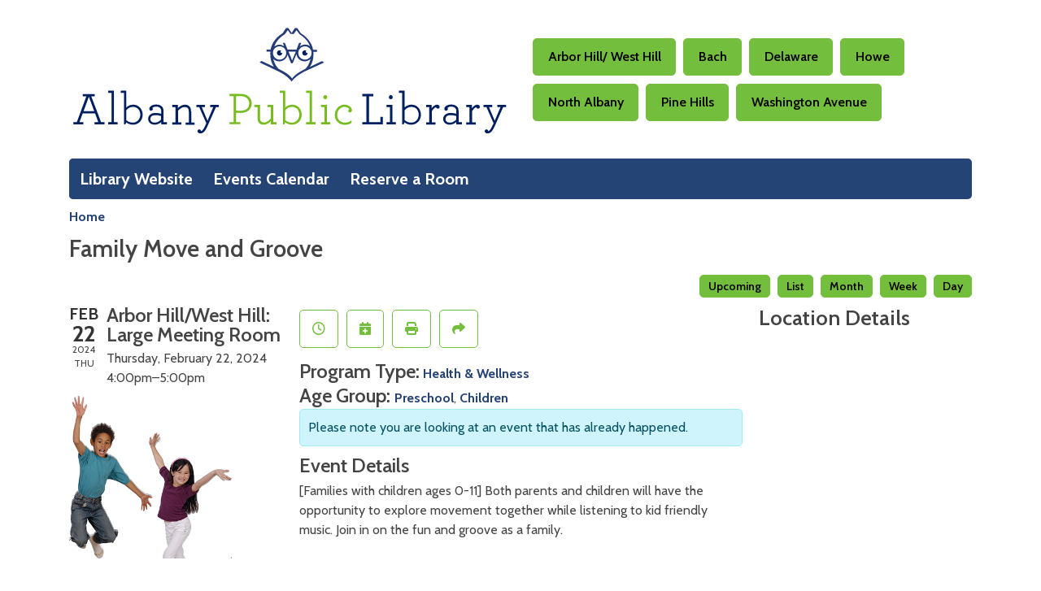

--- FILE ---
content_type: text/css
request_url: https://albany.librarycalendar.com/modules/custom/library_calendar/lc_calendar_theme/css/components/event-full.css?t67ks4
body_size: 2148
content:
@charset "UTF-8";
.lc-event__menu-tasks {
  width: 100%;
}
@media (min-width: 1024px) {
  .lc-event__menu-tasks {
    text-align: right;
  }
}

.lc-event__wrapper {
  display: flex;
  flex: 1;
  flex-direction: column;
  flex-wrap: wrap;
  align-items: flex-start;
  justify-content: flex-start;
  clear: both;
  line-height: 25px;
}
@media (min-width: 768px) {
  .lc-event__wrapper {
    flex-direction: row;
  }
}

.lc-event__content .lc-event__label {
  font-weight: 700;
}

.location-address {
  padding: 20px 0 0 0;
}

.lc-event__sidebar .lc-event__details {
  padding: 5px;
  border: 2px solid #00549f;
}
.lc-event__sidebar .lc-event-info__cancelled {
  color: #c22f3b;
  text-transform: uppercase;
}

/* Gmap */
.lc-event-location .lc-event__subtitle {
  margin: 0;
}

.lc-event-location .lc-address__line {
  line-height: 1.2;
}

/* Repeat Dates */
.lc-repeating-dates__toggle,
.lc-repeating-dates__link {
  color: #333;
  background-color: #d2d3d5;
  border: none;
  transition: background ease-in-out 500ms;
}
.lc-repeating-dates__toggle:hover, .lc-repeating-dates__toggle:focus,
.lc-repeating-dates__link:hover,
.lc-repeating-dates__link:focus {
  background-color: #778898;
  border: none;
}

.lc-repeating-dates__toggle {
  display: flex;
  flex-wrap: wrap;
  justify-content: center;
  width: 100%;
  padding: 5px;
  margin: 5px 0;
  line-height: 1;
}
.lc-repeating-dates__toggle:hover, .lc-repeating-dates__toggle:focus {
  outline: none;
}

.lc-repeating-dates__toggle-icon {
  display: block;
  width: 15px;
  height: 15px;
  margin-left: 10px;
  overflow: hidden;
  text-indent: 100%;
  white-space: nowrap;
  background-image: url("../../assets/dist/icons/chevron-down.svg");
  background-repeat: no-repeat;
  background-position: center center;
  background-size: 15px;
  transform: rotate(0deg);
}

.lc-repeating-dates__details {
  padding: 0;
  margin: 0;
  border: 0;
  border-radius: 0;
}

.lc-repeating-dates__details[open] .lc-repeating-dates__toggle-icon {
  transform: rotate(180deg);
}

.lc-repeating-dates__list {
  display: flex;
  flex-direction: row;
  flex-wrap: wrap;
  justify-content: space-between;
  padding: 0;
  margin: 0;
}

.lc-repeating-dates__item {
  width: 49%;
  margin-bottom: 5px;
  list-style-type: none;
}
.lc-repeating-dates__item.lc-repeating-date-master > .lc-repeating-dates__link::before {
  color: currentColor;
  content: "★";
}

.lc-repeating-dates__link {
  display: block;
  text-align: center;
}

/* Categories styling */
.lc-event__categories {
  line-height: 1.7;
}
.lc-event__categories a {
  border-bottom: none;
}

/* Registraion Form */
.lc-event__info-item {
  line-height: 1.7;
}

.lc-event__sidebar--second::after {
  display: table;
  clear: both;
  content: "";
}
@media (min-width: 768px) {
  .lc-event__sidebar--second {
    flex: initial;
    width: 100%;
  }
}
@media (min-width: 1024px) {
  .lc-event__sidebar--second {
    flex: 1;
    width: 200px;
  }
}

.lc-event__title,
.lc-event__title--details {
  margin: 0;
}

.lc-event__info .lc-event__title,
.lc-event__info .lc-event__title--details {
  margin: 0;
  font-size: 18px;
}

.lc-event__month-details .lc-date-icon {
  padding-left: 5px;
}
.lc-event__month-details .lc-date-icon__item--day {
  padding: 0;
  border-bottom: none;
}
.lc-event__month-details .lc-date-icon__item--year {
  padding-bottom: 5px;
  font-size: 12px;
  border-top: none;
}

.lc-event-info__item--categories {
  font-size: 14px;
}

.scroll-info {
  padding: 1rem;
  margin-top: 1rem;
  margin-bottom: 1rem;
  border: 1px solid;
  border-radius: 4px;
}

.lc-event__registration-list .view-content > div {
  display: block;
  width: 100%;
  overflow-x: auto;
  -webkit-overflow-scrolling: touch;
}
.lc-event__registration-list .view-content td .dropbutton-multiple {
  padding-right: 0;
}
.lc-event__registration-list .table-responsive {
  overflow-x: scroll;
}
.lc-event__registration-list th,
.lc-event__registration-list td {
  white-space: nowrap;
}
.lc-event__registration-list td .dropbutton-widget {
  position: relative;
}

.ie10 .lc-event__sidebar--first .lc-event-info,
.ie11 .lc-event__sidebar--first .lc-event-info {
  width: 100%;
}
.ie10 .lc-event__sidebar--first .lc-event__branch-image a,
.ie11 .lc-event__sidebar--first .lc-event__branch-image a {
  width: 100%;
}
.ie10 .lc-event__featured-image,
.ie11 .lc-event__featured-image {
  overflow: hidden;
}
.ie10 .lc-event__featured-image .open-popup-link,
.ie11 .lc-event__featured-image .open-popup-link {
  width: 100%;
}
.ie10 .calendar__wrap--header,
.ie11 .calendar__wrap--header {
  display: block;
}

.lc-event-wrapper {
  display: flex;
  flex-wrap: wrap;
  margin-right: -10px;
  margin-left: -10px;
}
.lc-event-wrapper .lc-event-sidebar,
.lc-event-wrapper .lc-event-content {
  position: relative;
  width: 100%;
  padding-right: 10px;
  padding-left: 10px;
  margin-bottom: 20px;
}
@media (min-width: 1024px) {
  .lc-event-wrapper .lc-event-sidebar,
  .lc-event-wrapper .lc-event-content {
    margin-bottom: unset;
  }
}
@media (min-width: 1024px) {
  .lc-event-wrapper .lc-event-sidebar {
    flex: 0 0 25%;
    max-width: 25%;
  }
}
@media (min-width: 1024px) {
  .lc-event-wrapper .lc-event-content {
    flex: 0 0 50%;
    max-width: 50%;
  }
}
.lc-event-wrapper .lc-event-details {
  display: flex;
  flex-wrap: wrap;
  margin-right: -5px;
  margin-left: -5px;
}
.lc-event-wrapper .lc-date-icon,
.lc-event-wrapper .lc-event-info {
  position: relative;
  width: 100%;
  padding-right: 5px;
  padding-left: 5px;
}
.lc-event-wrapper .lc-date-icon {
  flex: 0 0 3.5rem;
}
.lc-event-wrapper .lc-date-icon .lc-date-icon__item {
  width: auto;
}
.lc-event-wrapper .lc-event-info {
  flex: 2;
}
.lc-event-wrapper .lc-event-info .lc-event-subtitle {
  line-height: 1;
}
.lc-event-wrapper .lc-event-info-cancelled {
  color: #c22f3b;
  text-transform: uppercase;
}
.lc-event-wrapper .lc-event-room-setup-image img {
  border: 1px solid #d2d3d5;
  border-radius: 5px;
}
.lc-event-wrapper .lc-event-section {
  margin-bottom: 10px;
}

@media (min-width: 1024px) {
  .node--type-lc-closing .lc-event-content {
    flex: 0 0 75%;
    max-width: 75%;
  }
}

.lc-closing-color {
  color: #c22f3b;
}

.lc-closing-location__address:not(:last-child) {
  padding-bottom: 20px;
}

.lc-event--full.node--type-lc-closing {
  border: 0;
}

.braintree-method .braintree-method__check {
  padding: 0 10px;
}
.braintree-method .braintree-method__check svg {
  height: inherit;
}

#lc-payment-button {
  margin-bottom: 20px;
}

/* Registration Messages */
.lc-messages {
  padding-left: 2.75rem !important;
}

.lc-messages__message {
  padding: 0 10px;
  margin-bottom: 5px;
  background-color: #d2d3d5;
}

@media print {
  .lc-event-actions,
  .lc-event__month-details,
  .lc-event__registration-list,
  .lc-repeating-dates__toggle-icon,
  .lc-repeating-dates,
  .lc-event-location-map,
  .lc-event-branch-image,
  .scroll-info,
  .tooltip,
  .lc-event-registrant-list-title,
  .lc-event-location__email {
    display: none !important;
  }
  .tooltip {
    visibility: hidden;
  }
  .lc-event__wrapper {
    display: flex;
    flex-direction: row;
    flex-wrap: wrap;
    justify-content: flex-start;
  }
  .lc-event__wrapper p,
  .lc-event__wrapper .lc-messages,
  .lc-event__wrapper .lc-event__categories,
  .lc-event__wrapper .lc-event-info,
  .lc-event__wrapper .lc-event-location__address,
  .lc-event__wrapper .lc-event__info-item {
    font-size: 11px;
  }
  .lc-address__name,
  .lc-event__subtitle {
    font-size: 13px !important;
  }
  h3.lc-event__subtitle.lc-address__name {
    line-height: 1;
  }
  .lc-event__sidebar--first {
    width: 25%;
  }
  .lc-repeating-dates__toggle {
    width: inherit;
    padding: 0 !important;
    margin: 0 !important;
    line-height: 1;
  }
  .lc-repeating-dates__wrapper {
    max-height: 100% !important;
  }
  .lc-repeating-dates__list {
    display: block;
    width: inherit;
  }
  .lc-repeating-dates__link {
    padding: 2px 0 !important;
    text-align: left;
  }
  .lc-repeating-dates__item {
    width: inherit;
    margin: 0;
  }
  .lc-event__content {
    width: 75%;
  }
  .lc-event__content .lc-form {
    display: none;
  }
  .lc-messages,
  .lc-messages__message {
    padding: 0 !important;
    border: 0 !important;
  }
  .lc-print-row {
    display: flex;
    flex-wrap: wrap;
    margin-right: -10px;
    margin-left: -10px;
  }
  .lc-print-column {
    position: relative;
    width: 100%;
    padding-right: 10px;
    padding-left: 10px;
    flex: 0 0 50%;
    max-width: 50%;
  }
  .lc-event-wrapper .lc-event-sidebar,
  .lc-event-wrapper .lc-event-content {
    flex: 0 0 100%;
    max-width: 100%;
  }
  .lc-event__categories {
    margin-bottom: 10px;
  }
  .lc-messages {
    margin-bottom: 10px;
  }
}

/*# sourceMappingURL=event-full.css.map */


--- FILE ---
content_type: image/svg+xml
request_url: https://albany.librarycalendar.com/sites/default/files/logo%20%281%29_3.svg
body_size: 2608
content:
<svg version="1.1" id="Layer_1" xmlns="http://www.w3.org/2000/svg" xmlns:xlink="http://www.w3.org/1999/xlink" x="0px" y="0px" width="298" height="77.5"
	 viewBox="0 0 298 77.5" enable-background="new 0 0 298 77.5" xml:space="preserve">
<g>
	<g>
		<path fill="#001F5F" d="M15,50.3h2.4v-1.5H9.3v1.5h2.4L5.2,67.9H2.9v1.5h6.7v-1.5H7l2.2-6h8.4l2.2,6h-2.5v1.5h6.7v-1.5h-2.3
			L15,50.3z M13.4,50.6l3.6,9.8H9.8L13.4,50.6z"/>
		<polygon fill="#001F5F" points="30.4,46.5 26.5,46.5 26.5,48 28.8,48 28.8,67.9 26.5,67.9 26.5,69.4 32.9,69.4 32.9,67.9 
			30.4,67.9 		"/>
		<path fill="#001F5F" d="M43.5,56c-1.8,0-3.3,0.6-4.7,1.9V46.5H35V48h2.2v21.4h1l0.5-1.4c1.3,1,2.9,1.6,4.5,1.6
			c3.9,0,6.7-2.9,6.7-6.8C49.9,58.9,47.1,56,43.5,56z M43.2,68.2c-1.6,0-3.2-0.6-4.4-1.7v-6.8c1.3-1.5,2.8-2.2,4.6-2.2
			c2.9,0,4.9,2.2,4.9,5.4C48.2,65.9,46.1,68.2,43.2,68.2z"/>
		<path fill="#001F5F" d="M64,60.1c0-1.1-0.3-2-0.9-2.7c-0.8-0.9-2.2-1.5-4-1.5c-2.9,0-4.7,1.5-4.7,2.9c0,0.8,0.5,1.3,1.2,1.3
			c0.7,0,1.2-0.6,1.2-1.2c0-0.3-0.1-0.6-0.2-0.8c0.6-0.5,1.5-0.8,2.5-0.8c1.2,0,2.2,0.4,2.8,1.1c0.4,0.5,0.6,1.1,0.6,1.8v2
			c-1-0.3-2.5-0.6-3.9-0.6c-2.9,0-5,1.7-5,4.1c0,2.3,1.9,3.9,4.5,3.9c1.5,0,3.1-0.7,4.4-1.8v1.6h3.8v-1.5H64V60.1z M58.2,68.2
			c-2.3,0-3.1-1.3-3.1-2.5c0-1.3,0.9-2.6,3.5-2.6c1.2,0,2.6,0.2,3.8,0.6v2.4C61.7,66.9,60.2,68.2,58.2,68.2z"/>
		<path fill="#001F5F" d="M82.7,60.6c0-1.1-0.2-2.1-0.6-2.8c-0.5-0.8-1.5-1.8-3.5-1.8c-1.6,0-3.4,0.9-4.8,2.4v-2.2h-3.8v1.5h2.2
			v10.3h-2.2v1.5h6.1v-1.5h-2.2v-7.8c0.8-1,2.5-2.6,4.6-2.6c1.2,0,2,0.4,2.4,1.3c0.2,0.5,0.3,1.1,0.3,2v7.2h-2.2v1.5h6.1v-1.5h-2.2
			V60.6z"/>
		<path fill="#001F5F" d="M95.6,57.7h2.2l-3.9,9.2L90,57.7h2.2v-1.5h-5.9v1.5h2l4.8,10.9l-0.7,1.5c-0.5,1-0.8,1.8-1.2,2.3
			c-0.7,1.1-1.3,1.5-1.7,1.6c0-0.3-0.2-0.6-0.3-0.8c-0.2-0.3-0.6-0.4-0.9-0.4c-0.7,0-1.2,0.5-1.2,1.2c0,0.9,0.8,1.5,2,1.5
			c1.3,0,2.4-0.7,3.4-2.3c0.4-0.7,0.8-1.4,1.2-2.2l5.9-13.3h2v-1.5h-5.8V57.7z"/>
		<path fill="#77BC1F" d="M116.5,48.7h-7.7v1.5h2.8v17.6h-2.8v1.5h7.4v-1.5h-2.9v-6.3c0.8,0,2.1,0.1,3.2,0.1c4.5,0,7.4-2.6,7.4-6.5
			C123.9,51.4,120.9,48.7,116.5,48.7z M116.6,60.1c-1.1,0-2.5,0-3.3-0.1v-9.8h3.2c3.4,0,5.7,2,5.7,4.9
			C122.2,58.3,120.1,60.1,116.6,60.1z"/>
		<path fill="#77BC1F" d="M138.4,56.2h-3.8v1.5h2.2v7.7c-1.6,1.8-3.1,2.7-4.6,2.7c-1.1,0-1.9-0.4-2.3-1.2c-0.2-0.5-0.4-1.2-0.4-2
			v-8.7h-3.8v1.5h2.2V65c0,1.2,0.2,2.1,0.6,2.8c0.7,1.2,1.9,1.8,3.6,1.8c1.6,0,3.4-0.9,4.8-2.5v2.3h3.8v-1.5h-2.2V56.2z"/>
		<path fill="#77BC1F" d="M151.4,56c-1.8,0-3.3,0.6-4.7,1.9V46.5h-3.8V48h2.2v21.4h1l0.5-1.4c1.3,1,2.9,1.6,4.5,1.6
			c3.9,0,6.7-2.9,6.7-6.8C157.8,58.9,155,56,151.4,56z M151.1,68.2c-1.6,0-3.2-0.6-4.4-1.7v-6.8c1.3-1.5,2.8-2.2,4.6-2.2
			c2.9,0,4.9,2.2,4.9,5.4C156.1,65.9,154,68.2,151.1,68.2z"/>
		<polygon fill="#77BC1F" points="164.8,46.5 160.8,46.5 160.8,48 163.2,48 163.2,67.9 160.8,67.9 160.8,69.4 167.2,69.4 
			167.2,67.9 164.8,67.9 		"/>
		<polygon fill="#77BC1F" points="174.9,56.2 170.9,56.2 170.9,57.7 173.3,57.7 173.3,67.9 170.9,67.9 170.9,69.4 177.3,69.4 
			177.3,67.9 174.9,67.9 		"/>
		<path fill="#77BC1F" d="M173.8,52.3c0.7,0,1.3-0.6,1.3-1.4c0-0.8-0.6-1.4-1.3-1.4c-0.7,0-1.3,0.6-1.3,1.4
			C172.5,51.7,173.1,52.3,173.8,52.3z"/>
		<path fill="#77BC1F" d="M189.4,60.1c0,0.8,0.6,1.2,1.1,1.2c0.8,0,1.4-0.7,1.4-1.5c0-2-2.4-3.8-5.1-3.8c-3.6,0-6.5,3.1-6.5,7
			c0,3.9,2.9,6.7,6.9,6.7c1.5,0,3.2-0.5,4.3-1.3l0.1-0.1l0.1-1.7l-0.4,0.3c-1.3,0.9-2.6,1.3-4,1.3c-3.2,0-5.4-2.1-5.4-5.2
			c0-3.4,2.5-5.5,4.9-5.5c1.5,0,2.9,0.7,3.3,1.6C189.5,59.3,189.4,59.8,189.4,60.1z"/>
		<polygon fill="#001F5F" points="211.2,67.9 203.5,67.9 203.5,50.3 206.4,50.3 206.4,48.7 198.9,48.7 198.9,50.3 201.7,50.3 
			201.7,67.9 198.9,67.9 198.9,69.4 212.9,69.4 212.9,64.3 211.2,64.3 		"/>
		<path fill="#001F5F" d="M218.3,52.3c0.7,0,1.3-0.6,1.3-1.4c0-0.8-0.6-1.4-1.3-1.4s-1.3,0.6-1.3,1.4
			C216.9,51.7,217.5,52.3,218.3,52.3z"/>
		<polygon fill="#001F5F" points="219.3,56.2 215.3,56.2 215.3,57.7 217.7,57.7 217.7,67.9 215.3,67.9 215.3,69.4 221.7,69.4 
			221.7,67.9 219.3,67.9 		"/>
		<path fill="#001F5F" d="M232.3,56c-1.8,0-3.3,0.6-4.7,1.9V46.5h-3.8V48h2.2v21.4h1l0.5-1.4c1.3,1,2.9,1.6,4.5,1.6
			c3.9,0,6.7-2.9,6.7-6.8C238.7,58.9,236,56,232.3,56z M232.1,68.2c-1.6,0-3.2-0.6-4.4-1.7v-6.8c1.3-1.5,2.8-2.2,4.6-2.2
			c2.9,0,4.9,2.2,4.9,5.4C237.1,65.9,235,68.2,232.1,68.2z"/>
		<path fill="#001F5F" d="M249.6,56c-1.2,0-2.6,1-3.6,2.5v-2.3h-3.8v1.5h2.2v10.3h-2.2v1.5h6.4v-1.5h-2.5v-7.5
			c0.8-1.5,1.9-2.5,2.8-2.8c0.2,0.6,0.7,1,1.3,1c0.7,0,1.2-0.5,1.2-1.2C251.3,56.7,250.8,56,249.6,56z"/>
		<path fill="#001F5F" d="M264.2,60.1c0-1.1-0.3-2-0.9-2.7c-0.8-0.9-2.2-1.5-4-1.5c-2.9,0-4.7,1.5-4.7,2.9c0,0.8,0.5,1.3,1.2,1.3
			c0.7,0,1.2-0.6,1.2-1.2c0-0.3-0.1-0.6-0.2-0.8c0.6-0.5,1.5-0.8,2.5-0.8c1.2,0,2.2,0.4,2.8,1.1c0.4,0.5,0.6,1.1,0.6,1.8v2
			c-1-0.3-2.5-0.6-3.9-0.6c-2.9,0-5,1.7-5,4.1c0,2.3,1.9,3.9,4.5,3.9c1.5,0,3.1-0.7,4.4-1.8v1.6h3.8v-1.5h-2.2V60.1z M258.5,68.2
			c-2.3,0-3.1-1.3-3.1-2.5c0-1.3,0.9-2.6,3.5-2.6c1.2,0,2.6,0.2,3.8,0.6v2.4C261.9,66.9,260.5,68.2,258.5,68.2z"/>
		<path fill="#001F5F" d="M276.9,56c-1.2,0-2.6,1-3.6,2.5v-2.3h-3.8v1.5h2.2v10.3h-2.2v1.5h6.4v-1.5h-2.5v-7.5
			c0.8-1.5,1.9-2.5,2.8-2.8c0.2,0.6,0.7,1,1.3,1c0.7,0,1.2-0.5,1.2-1.2C278.7,56.7,278.1,56,276.9,56z"/>
		<path fill="#001F5F" d="M290.5,56.2v1.5h2.2l-3.9,9.2l-3.9-9.2h2.2v-1.5h-5.9v1.5h2l4.8,10.9l-0.7,1.5c-0.5,1-0.9,1.8-1.2,2.3
			c-0.7,1.1-1.3,1.5-1.7,1.6c0-0.3-0.2-0.6-0.3-0.8c-0.2-0.3-0.6-0.4-0.9-0.4c-0.7,0-1.2,0.5-1.2,1.2c0,0.9,0.8,1.5,2,1.5
			c1.3,0,2.4-0.7,3.4-2.3c0.4-0.7,0.8-1.4,1.2-2.2l5.9-13.3h2v-1.5H290.5z"/>
	</g>
	<g>
		<polygon fill="#FFFFFF" points="148.9,20 153.8,20 151.4,25.9 		"/>
		<path fill="#FFFFFF" d="M164.5,20.9c0,2.5-2,4.5-4.5,4.5c-2.5,0-4.5-2-4.5-4.5c0-2.5,2-4.5,4.5-4.5
			C162.5,16.4,164.5,18.4,164.5,20.9z"/>
		<g>
			<path fill="#001F5F" d="M160.6,20.1c0-0.3,0.2-0.5,0.4-0.7c-0.3-0.2-0.6-0.3-1-0.3c-1,0-1.8,0.8-1.8,1.8c0,1,0.8,1.8,1.8,1.8
				c1,0,1.8-0.8,1.8-1.8c0,0,0-0.1,0-0.1c-0.1,0.1-0.2,0.1-0.4,0.1C161,20.9,160.6,20.5,160.6,20.1z"/>
		</g>
		<path fill="#FFFFFF" d="M147.3,20.9c0,2.5-2,4.5-4.5,4.5c-2.5,0-4.5-2-4.5-4.5c0-2.5,2-4.5,4.5-4.5
			C145.3,16.4,147.3,18.4,147.3,20.9z"/>
		<g>
			<path fill="#001F5F" d="M143.4,20.1c0-0.3,0.2-0.5,0.4-0.7c-0.3-0.2-0.6-0.3-1-0.3c-1,0-1.8,0.8-1.8,1.8c0,1,0.8,1.8,1.8,1.8
				c1,0,1.8-0.8,1.8-1.8c0,0,0-0.1,0-0.1c-0.1,0.1-0.2,0.1-0.4,0.1C143.7,20.9,143.4,20.5,143.4,20.1z"/>
		</g>
		<g>
			<path fill="none" d="M146,16.2l-0.9-2.2h1.4l1.8,4.5h6.1l1.7-4.5h1.4l-1,2.4c1-0.8,2.2-1.3,3.6-1.3c1.3,0,2.4,0.4,3.4,1.1
				c-0.3-0.8-0.6-1.5-1.1-2.2c-1.3-2.2-3.2-4.1-5.7-5.7c0,0-0.4-0.2-0.5-0.4l-1.9-2.6l-1.9,2.6h-0.5h-1.1h-0.5l-1.9-2.6l-1.9,2.6
				c-0.2,0.3-0.5,0.4-0.5,0.4c-2.5,1.6-4.4,3.6-5.7,5.7c-0.4,0.7-0.8,1.5-1.1,2.3c1-0.8,2.2-1.2,3.5-1.2
				C143.9,15.2,145,15.6,146,16.2z"/>
			<path fill="none" d="M160,16.4c-2.5,0-4.5,2-4.5,4.5c0,2.5,2,4.5,4.5,4.5c2.5,0,4.5-2,4.5-4.5C164.5,18.4,162.5,16.4,160,16.4z"
				/>
			<polygon fill="none" points="151.3,25.9 153.8,20 148.9,20 			"/>
			<path fill="none" d="M142.8,25.4c2.5,0,4.5-2,4.5-4.5c0-2.5-2-4.5-4.5-4.5c-2.5,0-4.5,2-4.5,4.5
				C138.2,23.4,140.3,25.4,142.8,25.4z"/>
		</g>
		<path fill="#233B77" d="M173,27.4l-1.4-1l-8.3,4c0.1-0.1,0.2-0.3,0.3-0.4c1.5-2.4,2.2-5.2,2.2-8.2c0-0.6,0-1.1-0.1-1.7h2.5v-1.4
			h-2.7c-0.3-1.8-1-3.6-2-5.1c-1.4-2.3-3.4-4.3-6-5.9l0,0c-0.2-0.1-0.3-0.2-0.4-0.3l0,0l0,0l-2.3-3.4h-1.6l-2.2,3.3l-2.2-3.3h-1.6
			l-2.2,3.3c-0.2,0.2-0.3,0.3-0.3,0.3l0,0c-2.6,1.6-4.6,3.6-6,5.9c-1,1.6-1.6,3.3-2,5.1h-2.7V20h2.6c-0.1,0.5-0.1,1.1-0.1,1.7
			c0,3.1,0.7,5.8,2.2,8.2c0.1,0.2,0.2,0.3,0.3,0.4l-8.4-4l-1.4,1l13,6.2h0c6.5,3.2,8.8,6.8,8.8,6.8s2.3-3.6,8.7-6.8L173,27.4z
			 M164.5,20.9c0,2.5-2,4.5-4.5,4.5c-2.5,0-4.5-2-4.5-4.5c0-2.5,2-4.5,4.5-4.5C162.5,16.4,164.5,18.4,164.5,20.9z M140.3,14.1
			c1.3-2.2,3.2-4.1,5.7-5.7c0,0,0.3-0.2,0.5-0.4l1.9-2.6l1.9,2.6h0.5h1.1h0.5l1.9-2.6l1.9,2.6c0.1,0.2,0.5,0.4,0.5,0.4
			c2.5,1.6,4.4,3.6,5.7,5.7c0.4,0.7,0.8,1.5,1.1,2.2c-0.9-0.7-2.1-1.1-3.4-1.1c-1.3,0-2.6,0.5-3.6,1.3l1-2.4H156l-1.7,4.5h-6.1
			l-1.8-4.5h-1.4l0.9,2.2c-0.9-0.6-2-1-3.2-1c-1.3,0-2.5,0.5-3.5,1.2C139.5,15.6,139.9,14.9,140.3,14.1z M153.8,20l-2.5,6l-2.4-6
			H153.8z M142.8,16.4c2.5,0,4.5,2,4.5,4.5c0,2.5-2,4.5-4.5,4.5c-2.5,0-4.5-2-4.5-4.5C138.2,18.4,140.3,16.4,142.8,16.4z
			 M151.3,38.3c-1.7-3-7.8-5.9-7.8-5.9l-1.3-0.6c-0.8-0.8-1.4-1.7-2-2.6c-0.8-1.3-1.3-2.8-1.7-4.3c1,1.1,2.5,1.7,4.1,1.7
			c2.8,0,5.1-2,5.6-4.6l2.4,5.9h1.1l2.5-6.2c0.4,2.8,2.8,4.9,5.6,4.9c1.5,0,2.9-0.6,4-1.6c-0.3,1.5-0.9,2.9-1.6,4.2
			c-0.5,0.9-1.2,1.8-2,2.6l-1.3,0.6l0,0C159.1,32.4,153,35.3,151.3,38.3z"/>
	</g>
</g>
</svg>
